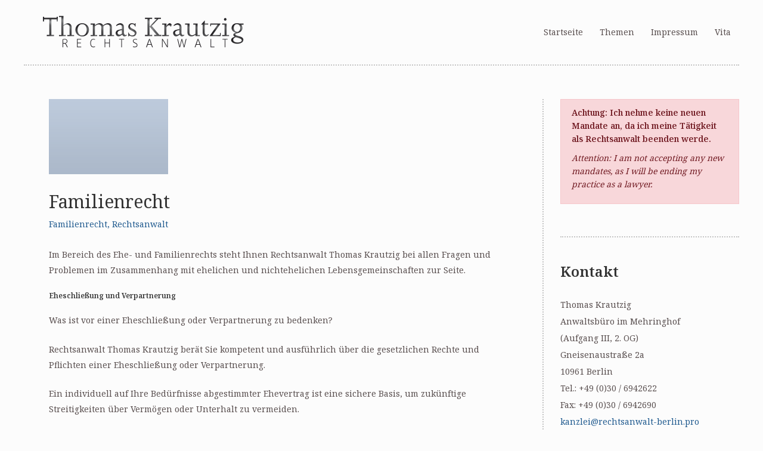

--- FILE ---
content_type: text/css
request_url: https://www.rechtsanwalt-berlin.pro/wp-content/cache/wpfc-minified/e5ztggp7/e8714.css
body_size: 580
content:
.alert {
position: relative;
padding: 0.75rem 1.25rem;
margin-bottom: 1rem;
border: 1px solid transparent;
}
.alert-danger {
color: #721c24;
background-color: #f8d7da;
border-color: #f5c6cb;
}
.alert p {
line-height: 1.6rem;
margin-bottom: .75rem;
}
.alert p::last-child {
margin-bottom: 0;
}
.custom-list {
list-style: none;
padding-left: 1rem;
}
.custom-list li {
padding: .25rem 0;
position: relative;
}
.custom-list li::before {
content: '»';
position: absolute;
top: .25rem;
left: -1rem;
}
.ast-primary-header-bar,
.ast-header-break-point .ast-primary-header-bar {
background-color: #fcfcfc;
border: none;
}
.ast-header-break-point .main-navigation ul .menu-item .menu-link {
text-align: center;
}
.site-header .ast-builder-grid-row,
.ast-separate-container .ast-article-post,
.ast-separate-container .ast-article-single {
border-bottom: 2px dotted var(--ast-border-color);
}
.ast-archive-description,
.postid-5 .post-thumb-img-content.post-thumb {
display: none;
}
.single-post .ast-article-single {
padding-top: 0;
}
.single.postid-5  .entry-header .post-thumb + .ast-single-post-order {
margin-top: 0;
}
.sidebar-main .widget {
margin-bottom: 40px;
padding-bottom: 40px;
border-bottom: 2px dotted var(--ast-border-color);
}
.sidebar-main .widget:last-child {
margin-bottom: 0;
}
@media (min-width: 922px) {
.ast-separate-container.ast-right-sidebar #secondary,
.ast-right-sidebar #secondary {
position: relative;
}
.ast-separate-container.ast-right-sidebar #secondary:after,
.ast-right-sidebar #secondary:after {
border-left: 2px dotted var(--ast-border-color);
content: '';
left: 30px;
height: 100%;
position: absolute;
top: 0;
width: 2px;
}
.ast-left-sidebar #secondary {
border-right: 2px dotted var(--ast-border-color);
}
.ast-left-sidebar #primary,
.ast-right-sidebar #primary,
.ast-right-sidebar #secondary {
border-left: none;
border-right: none;
}
}